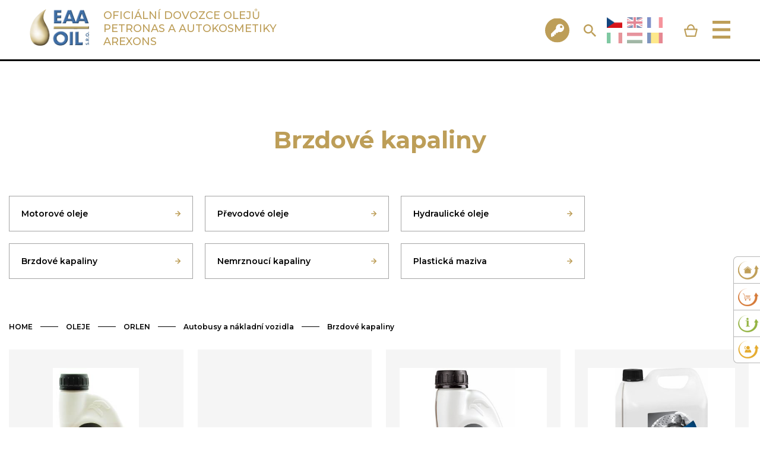

--- FILE ---
content_type: text/html; charset=UTF-8
request_url: https://www.eaa.cz/oleje/orlen/autobusy-a-nakladni-vozidla/brzdove-kapaliny/
body_size: 6537
content:
<!DOCTYPE html>
<html>
  <head>
    <meta charset="utf-8">
    <meta name="description" content="Brzdové kapaliny Orlen pro autobusy a nákladní vozidla zajistí vysoký výkon i v extrémních podmínkách. Vhodné jsou pro užitková vozidla, systémy sklápění kabiny průmyslových vozidel apod."/><title>Brzdové kapaliny Orlen | Oficiální distributor, EAA - OIL s.r.o.</title><meta property="og:title" content="Brzdové kapaliny Orlen | Oficiální distributor, EAA - OIL s.r.o."/><meta property="og:type" content="website"/><meta property="og:description" content="Brzdové kapaliny Orlen pro autobusy a nákladní vozidla zajistí vysoký výkon i v extrémních podmínkách. Vhodné jsou pro užitková vozidla, systémy sklápění kabiny průmyslových vozidel apod."/><meta property="og:image" content="https://data.get-webseller.com/111386/www/www.eaa.cz/EAA-sidlo-firmy_new.jpg"/>
    <meta name="viewport" content="width=device-width, initial-scale=1">

    <link href="https://fonts.googleapis.com/css?family=Montserrat:400,500,600,700&display=swap" rel="stylesheet">
    <link href='https://data.get-webseller.com/111386/web_templates/87/css/magnific-popup.css' rel='stylesheet' type='text/css'>
    <link href="https://data.get-webseller.com/111386/web_templates/87/css/slick.css" rel="stylesheet" type="text/css"/>
    <link rel="stylesheet" href="https://data.get-webseller.com/111386/web_templates/87/css/toastr.min.css">
    <link rel="stylesheet" type="text/css" href="https://data.get-webseller.com/111386/web_templates/87/css/default.gallery.css?v=1" />

    <script type="text/javascript" src="https://data.get-webseller.com/111386/web_templates/87/js/jquery-3.4.1.min.js"></script>
    <script type="text/javascript" src="https://data.get-webseller.com/111386/web_templates/87/js/jquery.magnific-popup.min.js"></script>
    <script type="text/javascript" src="https://data.get-webseller.com/111386/web_templates/87/js/jquery.autocomplete.js?v=1"></script>
    <script src="https://data.get-webseller.com/111386/web_templates/87/js/toastr.min.js"></script>

    <link rel="stylesheet" type="text/css" href="https://data.get-webseller.com/111386/web_templates/87/css/style-123399.css?h=1b332ebdbb4b00176de73a2b45813056" />
    
    <!--Start Google Tag Manager - 1st part -->
      <script> 
        window.dataLayer = window.dataLayer || []; 

        function gtag(){dataLayer.push(arguments);} 

        (function(w,d,s,l,i){w[l]=w[l]||[];w[l].push({'gtm.start': 
        new Date().getTime(),event:'gtm.js'});var f=d.getElementsByTagName(s)[0], 
        j=d.createElement(s),dl=l!='dataLayer'?'&l='+l:'';j.async=true;j.src= 
        'https://www.googletagmanager.com/gtm.js?id='+i+dl;f.parentNode.insertBefore(j,f); 
        })(window,document,'script','dataLayer',' GTM-T7CDZD48'); 
      </script> 
      <!-- End Google Tag Manager - 1st part -->
    
     <!-- COOKIE CONSENT - START -->
    <script defer src="https://data.get-webseller.com/111386/web_templates/87/js/ccbundle3.min.js?v=1"></script>
    
      <!-- COLORS FOR COOKIE POP-UP -->
      <style>
        :root {
            --cc-btn-primary-bg: #BD9E58 !important;
            --cc-btn-primary-hover-bg: #000 !important;
        }
      </style>
    
    <script>
        const ccnstL='https://www.eaa.cz/gdpr/',
        ccnstS="https://data.get-webseller.com/111386/web_templates/87/css/ccstyles.min.css",
        ccnstLang='cs';

          let CCNSTID_set = {
              ad_storage: 'denied',
              analytics_storage: 'denied',
              ad_user_data: 'denied',
              ad_personalization: 'denied',
              wait_for_update: 2000
          };

        try {

            function get_CCNSTID() {
              let name = "_CCNSTID=";
              let decodedCookie = decodeURIComponent(document.cookie);
              let ca = decodedCookie.split(';');
              for(let i = 0; i <ca.length; i++) {
                let c = ca[i];
                while (c.charAt(0) == ' ') {
                  c = c.substring(1);
                }
                if (c.indexOf(name) == 0) {
                  return c.substring(name.length, c.length);
                }
              }
              return "";
            }

            let CCNSTID =  JSON.parse( get_CCNSTID());

            if('gtm' in CCNSTID && CCNSTID.gtm[0].advertising){
              CCNSTID_set.ad_storage = 'granted';
            }
            if('gtm' in CCNSTID && CCNSTID.gtm[0].analytics){
              CCNSTID_set.analytics_storage = 'granted';
            }
            if('gtm' in CCNSTID && CCNSTID.gtm[0].ad_user_data){
              CCNSTID_set.ad_user_data = 'granted';
            }
            if('gtm' in CCNSTID && CCNSTID.gtm[0].ad_personalization){
              CCNSTID_set.ad_personalization = 'granted';
            }
        } catch (error) {

        }

        gtag('consent', 'default', CCNSTID_set);
      
        <!-- Start Google Tag Manager - 2nd part -->
          gtag('event', 'page_view', {
            page_title: $("title").text(),
            page_location: window.location.href
          });
        <!-- End Google Tag Manager - 2nd part -->
      
    </script>
    <!-- COOKIE CONSENT - END -->
  <link rel="shortcut icon" href="https://data.get-webseller.com/111386/www/www.eaa.cz/Favicon_HIOIL.png" type="image/x-icon"> 


    <script type='text/javascript'>
      var _gaq = _gaq || [];
      _gaq.push(['_setAccount', 'UA-163594731-1']);
      _gaq.push(['_trackPageview']);

      (function() {
        var ga = document.createElement('script'); ga.type = 'text/javascript'; ga.async = true;
        ga.src = ('https:' == document.location.protocol ? 'https://ssl' : 'http://www') + '.google-analytics.com/ga.js';
        var s = document.getElementsByTagName('script')[0]; s.parentNode.insertBefore(ga, s);
      })();
    </script>

<!-- Google Tag Manager -->
<script>(function(w,d,s,l,i){w[l]=w[l]||[];w[l].push({'gtm.start':
new Date().getTime(),event:'gtm.js'});var f=d.getElementsByTagName(s)[0],
j=d.createElement(s),dl=l!='dataLayer'?'&l='+l:'';j.async=true;j.src=
'https://www.googletagmanager.com/gtm.js?id='+i+dl;f.parentNode.insertBefore(j,f);
})(window,document,'script','dataLayer','GTM-T7CDZD48');</script>
<!-- End Google Tag Manager --></head>

  <body>
    <!-- Google Tag Manager (noscript) --> 
    	<noscript><iframe src="https://www.googletagmanager.com/ns.html?id=' GTM-T7CDZD48'" height="0" width="0" style="display:none;visibility:hidden"></iframe></noscript> 
    <!-- End Google Tag Manager (noscript) --> 
    
      <header class="">
        <a href="https://www.eaa.cz/" class="logo">
          <img src="https://data.get-webseller.com/111386//www/www.eaa.cz/logo-eaa_2020050772916.svg" alt="logo"/>
        </a>
        <p class="slogan">oficiální dovozce olejů petronas a autokosmetiky arexons</p>
        <a href="#" class="resp-menu-btn js-resp-menu-open"></a>
        <div class="resp-main-menu">
<a href="#" class="resp-menu-close"></a><p class="resp-menu-heading">KATEGORIE</p>
<ul>
<li class="has-submenu green">
<a href="https://www.eaa.cz/oleje/" class="active">OLEJE</a><div class="resp-main-submenu">
<a href="https://www.eaa.cz/oleje/petronas/">PETRONAS</a><a class="active" href="https://www.eaa.cz/oleje/orlen/">ORLEN</a>
</div>
</li>
<li class="has-submenu red">
<a href="https://www.eaa.cz/autokosmetika/" class="">AUTOKOSMETIKA</a><div class="resp-main-submenu"><a href="https://www.eaa.cz/autokosmetika/arexons/">AREXONS</a></div>
</li>
<li class="has-submenu blue">
<a href="https://www.eaa.cz/technicke-produkty/" class="">TECHNICKE PRODUKTY</a><div class="resp-main-submenu">
<a href="https://www.eaa.cz/technicke-produkty/arexons/">AREXONS</a><a href="https://www.eaa.cz/technicke-produkty/kroll/">Kroll</a><a href="https://www.eaa.cz/technicke-produkty/tempeq/">Fulcron Food a Dom</a><a href="https://www.eaa.cz/technicke-produkty/ad-blue/">GreenChem</a>
</div>
</li>
</ul>
</div>

        <!-- WS:MAINMENU -->
        <div class="header-right">
          <a href="https://www.hi-oil.cz/" class="header-contact" target="_blank">ESHOP</a>
          
          
            <a href="#login-form" class="login-btn login-icon js-popup-open"><span>KLIENTSKÁ ZÓNA</span></a><div style="display: none;"><div id="login-form" class="popup-content" style="width: 100%; max-width: 400px;">
<div class="mfp-close popup-close"></div>
<form class="form basket-login" action="" method="post">
<h2>PŘIHLÁŠENÍ</h2>
<input type="hidden" name="application" value="dir"><input type="hidden" name="action" value="login"><div class="form-item">
<label class="required">Login</label><input type="text" name="login" required="required" value="">
</div>
<div class="form-item">
<label class="required">Heslo</label><input type="password" name="password">
</div>
<div class="form-item"><button class="btn" type="submit" name="log">Přihlásit</button></div>
</form>
<p class="form-text"><a href="https://www.eaa.cz/password-reset/">Zapomněl jste heslo?</a></p>
<div class="register-content">
<h3>Chcete se u nás registrovat?</h3>
<p class="form-text">Požádejte o registraci a po úspěšném odeslání formuláře Vás budeme kontaktovat</p>
<a href="/kontakty/" class="btn">Požádat o přístup</a>
</div>
</div></div>

          
          <div class="search-form">
            <a href="#" class="search-open"><span class="search-icon"></span></a>
            <div class="search">
              <form method="get" action="https://www.eaa.cz/search/">
                <input type="text" name="product_search" value="" placeholder="Hledat produkty" id="searchtext">
                <button type="submit" class="search-btn"><span class="search-icon"></span></button>
              </form>
            </div>
          </div>
          <div class="lang-switch">
            <a id="ln-cs" class="active" href="https://www.eaa.cz/oleje/orlen/autobusy-a-nakladni-vozidla/brzdove-kapaliny/"> </a><a id="ln-en" href="https://www.eaa.cz/en/oils/oils/buses-and-cargo-vehicles/brake-fluids/"> </a><a id="ln-fr" href="https://www.eaa.cz/fr/oils/oils/autobus-et-vehicules-de-cargaison/fluides-de-frein/"> </a><a id="ln-it" href="https://www.eaa.cz/it/olio/bus-e-cargo-veicoli/fluidi-freni/"> </a><a id="ln-hu" href="https://www.eaa.cz/hu/olajok/olajok/buszokes-tehergepjarm-vek/fekfolyadekok/fekfolyadekok/"> </a><a id="ln-ro" href="https://www.eaa.cz/ro/oil/uleiuri/autobuze-i-vehicule-de-transport-marf-/fluide-de-fr-n-/"> </a>

          </div>
          <div xmlns:fb="http://www.facebook.com/2008/fbml" class="basket-head">
<a href="#" class="basket-open js-basket-open"><span class="basket-icon"></span></a><div class="basket-popup-bg"></div>
<div class="basket-popup">
<a href="#" class="popup-close basket-popup-close js-basket-close"></a><div class="basket-popup-content">
<div class="basket-first-step"><h2>Košík je prázdný</h2></div>
<div class="basket-next-step"><form method="post" class="form-check-required">
<input type="hidden" name="success_url" value="https://www.eaa.cz/order-created/"><input type="hidden" name="application" value="orders"><input type="hidden" name="action" value="create_order"><input type="hidden" name="email" value=""><input type="hidden" name="delivery_id" value="43"><input type="hidden" name="payment_id" value="33"><input type="hidden" name="name" value=""><input type="hidden" name="surname" value=""><input type="hidden" name="facturation_phone" value=""><input type="hidden" name="company" value=""><input type="hidden" name="facturation_ico" value=""><input type="hidden" name="facturation_dic" value=""><input type="hidden" name="facturation_street" value=""><input type="hidden" name="facturation_city" value=""><input type="hidden" name="facturation_post_code" value=""><div class="basket-data">
<h2>Fakturační údaje</h2>
<div class="basket-popup-facturation">
<p>Jméno:
                    <span></span></p>
<p>Příjmení:
                    <span></span></p>
<p>Email:
                    <span></span></p>
<p>Telefon:
                    <span></span></p>
<p>Firma:
                    <span></span></p>
<p>IČ:
                    <span></span></p>
<p>DIČ:
                    <span></span></p>
<p>Ulice:
                    <span></span></p>
<p>Město:
                    <span></span></p>
<p>Psč:
                    <span></span></p>
</div>
</div>
<div class="basket-data">
<br><br><h2 class="delivery-caption">DODACÍ ÚDAJE</h2>
<div class="basket-popup-delivery">
<div class="form-item">
<label>Kontaktní osoba</label><input name="delivery_contact" type="text" value="">
</div>
<div class="form-item">
<label>Firma</label><input name="delivery_company" type="text" value="">
</div>
<div class="form-item">
<label>Ulice</label><input name="delivery_street" type="text" value="">
</div>
<div class="form-item">
<label>Město</label><input name="delivery_city" type="text" value="">
</div>
<div class="form-item">
<label>Psč</label><input name="delivery_post_code" type="text" value="">
</div>
<div class="form-item">
<label>Telefon</label><input name="delivery_phone" type="text" value="">
</div>
</div>
</div>
<div class="form-item full-width">
<label>Poznámka</label><textarea name="note"></textarea>
</div>
<div class="form-item full-width">
<input type="checkbox" name="confirm" id="confirm"><label for="confirm" class="check-label">Odesláním objednávky souhlasíte s obchodními podmínkami</label>
</div>
<br><div class="basket-actions">
<a href="#" class="basket-back js-basket-back">Zpět</a><button type="submit" class="btn">Vytvořit objednávku</button>
</div>
</form></div>
</div>
</div>
</div>
    
        </div>
    </header>
    
    <div class="main-content">
      
    
      
    
      
      <script type="text/javascript">
      toastr.options = {
      "closeButton": false,
      "debug": false,
      "newestOnTop": true,
      "progressBar": false,
      "positionClass": "toast-bottom-full-width",
      "preventDuplicates": true,
      "onclick": null,
      "showDuration": "300",
      "hideDuration": "1000",
      "timeOut": "5000",
      "extendedTimeOut": "1000",
      "showEasing": "swing",
      "hideEasing": "linear",
      "showMethod": "fadeIn",
      "hideMethod": "fadeOut"
      }
    </script>
<div class="content-head"></div><div class="container">
  <h1>Brzdové kapaliny</h1>
  <div class="products-list-wrapper"><a href="#" class="resp-submenu-btn">Filtry</a><div class="submenu">
<a href="https://www.eaa.cz/oleje/orlen/autobusy-a-nakladni-vozidla/motorove-oleje/">Motorové oleje</a><a href="https://www.eaa.cz/oleje/orlen/autobusy-a-nakladni-vozidla/prevodove-oleje/">Převodové oleje</a><a href="https://www.eaa.cz/oleje/orlen/autobusy-a-nakladni-vozidla/hydraulicke-oleje/">Hydraulické oleje</a><a class="active" href="https://www.eaa.cz/oleje/orlen/autobusy-a-nakladni-vozidla/brzdove-kapaliny/">Brzdové kapaliny</a><a href="https://www.eaa.cz/oleje/orlen/autobusy-a-nakladni-vozidla/nemrznouci-kapaliny/">Nemrznoucí kapaliny</a><a href="https://www.eaa.cz/oleje/orlen/autobusy-a-nakladni-vozidla/plasticka-maziva/">Plastická maziva</a>
</div>
<div class="breadcrumbs">
<a href="/cs/">HOME</a><span class="line"></span><a href="https://www.eaa.cz/oleje/">OLEJE</a><span class="line"></span><a href="https://www.eaa.cz/oleje/orlen/">ORLEN</a><span class="line"></span><a href="https://www.eaa.cz/oleje/orlen/autobusy-a-nakladni-vozidla/">Autobusy a nákladní vozidla </a><span class="line"></span><a href="https://www.eaa.cz/oleje/orlen/autobusy-a-nakladni-vozidla/brzdove-kapaliny/" class="last">Brzdové kapaliny</a>
</div>
<div class="cl"></div><div class="products-list">
  <a class="product-item" href="https://www.eaa.cz/oleje/orlen/motocykly/brzdove-kapaliny/v25252-brake-fluid-dot-3-b0-5l-p.html">
    <div class="product-item-img">
      <div class="product-labels"></div>
      <img src="https://data.get-webseller.com/111386/www/www.eaa.cz/products/65/64645/medium/Orlen-Brake-Fluid-DOT-3-B-0-5L-1692253099.jpg"/>
    </div>
    <p>ORLEN OIL SP. Z O. O</p>
    <h3>BRAKE FLUID DOT-3 B0,5L</h3>
    <span class="product-package">0,5 L</span>
    <span>Zobrazit detail</span>
  </a>
  <a class="product-item" href="/v25253-brake-fluid-dot-3-b5l-p.html">
    <div class="product-item-img">
      <div class="product-labels"></div>
    </div>
    <p>ORLEN OIL SP. Z O. O</p>
    <h3>BRAKE FLUID DOT-3 B5L</h3>
    <span class="product-package">5 L</span>
    <span>Zobrazit detail</span>
  </a>
  <a class="product-item" href="https://www.eaa.cz/oleje/orlen/zahradni-technika/brzdove-kapaliny/v25254-brake-fluid-dot-4-b0-5l-p.html">
    <div class="product-item-img">
      <div class="product-labels"></div>
      <img src="https://data.get-webseller.com/111386/www/www.eaa.cz/products/65/64647/medium/Orlen-Brake-Fluid-DOT-4-B-0-5L-1692253099.jpg"/>
    </div>
    <p>ORLEN OIL SP. Z O. O</p>
    <h3>BRAKE FLUID DOT-4 B0,5L</h3>
    <span class="product-package">0,5 L</span>
    <span>Zobrazit detail</span>
  </a>
  <a class="product-item" href="/v25256-brake-fluid-dot-4-b5l-p.html">
    <div class="product-item-img">
      <div class="product-labels"></div>
      <img src="https://data.get-webseller.com/111386/www/www.eaa.cz/products/65/64649/medium/Orlen-Brake-Fluid-DOT-4-B-5L-1692253099.jpg"/>
    </div>
    <p>ORLEN OIL SP. Z O. O</p>
    <h3>BRAKE FLUID DOT-4 B5L</h3>
    <span class="product-package">5 L</span>
    <span>Zobrazit detail</span>
  </a>
  <a class="product-item" href="/v25247-petrygo-q-new-pink-antifreeze-b1l-p.html">
    <div class="product-item-img">
      <div class="product-labels"></div>
    </div>
    <p>ORLEN OIL SP. Z O. O</p>
    <h3>PETRYGO Q NEW PINK ANTIFREEZE B1L</h3>
    <span class="product-package">2 L</span>
    <span>Zobrazit detail</span>
  </a>
</div>
</div>
  <div class="content-source-line"></div>
</div>

    
    </div>
    
    <footer>
      <div class="container">
        <div class="footer-columns">
          <div class="footer-column">
            <h3>DŮLEŽITÉ ODKAZY</h3>
            <div class="footer-menu">
<a href="https://www.eaa.cz/o-nas/">O nás</a><a href="https://www.eaa.cz/kontakty/">Kontakty</a><a href="https://www.eaa.cz/gdpr/">GDPR</a><a href="https://www.eaa.cz/obchodni-podminky/">Obchodní podmínky</a><a href="#" data-cc="c-settings">Nastavení cookies</a>
</div>

            <div class="footer-menu"></div>

          </div>
          <div class="footer-column">
            <h3>PROVOZ ČR</h3>
            <p>EAA-OIL, s.r.o. <br /> Modletice 129 <br /> 251 01 Modletice</p>
          </div>
          <div class="footer-column">
            <h3>KONTAKT</h3>
            <p>tel.: +420 602 745 452<br /> e-mail: <a href="mailto:objednavky@eaa.cz">objednavky@eaa.cz</a></p>
          </div>
          <div class="footer-column">
            <h3>MŮJ ÚČET</h3>
            <div class="footer-menu">
              <a href="https://www.eaa.cz/login/">Přihlášení</a>

            </div>
          </div>
        </div>
        <div class="footer-bottom">
          <p>Copyright &copy; 2020 EAA Oil s.r.o. Česká Republika | Enjoyed with <a href="https://www.digimadi.cz">Digimadi.cz</a></p>
          <p>Internetové stránky používají soubory cookies</p>
        </div>
      </div>
    </footer>
    
    
      <div class="cta-menu-container really-closed">
        <ul>
          
            <li class="cta-menu-icon-1 first">
              <a href="/o-nas/">O nás</a>
            </li>
          
          
            <li class="cta-menu-icon-2">
              <a href="https://www.hi-oil.cz/" target="_blank">Eshop</a>
            </li>
          
          
            <li class="cta-menu-icon-3">
              <a href="/novinky/">Aktuality a novinky</a>
            </li>
          
          
            <li class="cta-menu-icon-4 last">
              <a href="/kontakty/">Kontakty</a>
            </li>
          
        </ul>
      </div>
    
    
    <script type="text/javascript" src="https://data.get-webseller.com/111386/web_templates/87/js/slick.min.js"></script>
    <script src="https://data.get-webseller.com/111386/web_templates/87/js/script.js?v=20"></script>
  <!-- Google Tag Manager (noscript) -->
<noscript><iframe src="https://www.googletagmanager.com/ns.html?id=GTM-T7CDZD48"
height="0" width="0" style="display:none;visibility:hidden"></iframe></noscript>
<!-- End Google Tag Manager (noscript) --><script>
const formSendEvent = new Event("formSendEvent");
window.addEventListener("DOMContentLoaded", digi_recaptcha_init, false);


function  digi_recaptcha_init() {
 e_g_r_b = document.createElement("span");e_g_r_b.style.display = "none";e_g_r_b.classList.add("g-recaptcha-before");
if(submit_ws_newsletter_js={},ws_forms=document.forms,0<ws_forms.length)for(i=0;i<ws_forms.length;i++){var newsletter=0;if(f=ws_forms[i],"post"==f.method.toLowerCase()){e=f.getElementsByTagName("input");for(j=0;j<e.length;j++)"application"==e[j].name&&"emailing"==e[j].value&&newsletter++,"action"==e[j].name&&"add_email"==e[j].value&&newsletter++,e[j].hasAttribute("data-sitekey")&&newsletter--;if(2<=newsletter){for(f.name="ws_newsletter_js_"+i,f.classList.add("ws_newsletter_js_"+i),e=f.getElementsByTagName("input"),j=0;j<e.length;j++)"submit"==e[j].type&&(e[j].setAttribute("data-sitekey","6Lff6x0pAAAAAKYunK6lDR0jEU8BixS314dXGXNK"),e[j].setAttribute("data-size","invisible"),e[j].setAttribute("data-callback","submit_ws_newsletter_js_"+i),e[j].setAttribute("data-badge","bottomleft"),e[j].classList.add("g-recaptcha"),e[j].parentElement.insertBefore(e_g_r_b, e[j]));for(e=f.getElementsByTagName("button"),j=0;j<e.length;j++)"submit"==e[j].type&&(e[j].setAttribute("data-sitekey","6Lff6x0pAAAAAKYunK6lDR0jEU8BixS314dXGXNK"),e[j].setAttribute("data-size","invisible"),e[j].setAttribute("data-callback","submit_ws_newsletter_js_"+i),e[j].setAttribute("data-badge","bottomleft"),e[j].classList.add("g-recaptcha"),e[j].parentElement.insertBefore(e_g_r_b, e[j]));window["submit_ws_newsletter_js_"+i]= function(e,f){ if(e==""&&f!=""){arguments.callee.fname = f; return true;}
if(document.getElementsByName(arguments.callee.fname)[0].reportValidity()){
    document.dispatchEvent(formSendEvent);
    document.getElementsByName(arguments.callee.fname)[0].submit();
  }else{
    grecaptcha.reset();
    document.getElementsByName(arguments.callee.fname)[0].reportValidity();
  }};window["submit_ws_newsletter_js_"+i]("","ws_newsletter_js_"+i) }}}
}
</script><style>.g-recaptcha-before+div{position:absolute;}</style>
<script>function digi_recaptcha_init_loader(){const e=document.querySelectorAll("form");for(var t=0;t<e.length;t++){for(var r=!1,a=e[t].querySelectorAll("input"),i=e[t].querySelectorAll("button"),c=0;c<a.length;c++)if(a[c].hasAttribute("data-sitekey")){r=!0;break}for(var o=0;o<i.length;o++)if(i[o].hasAttribute("data-sitekey")){r=!0;break}if(r)e[t].addEventListener("focus",digi_recaptcha_api,!0)}}function digi_recaptcha_api(){if(null==document.querySelector('script[src="https://www.google.com/recaptcha/api.js"]')){only_one=!1;var e=document.createElement("script");e.type="text/javascript",e.src="https://www.google.com/recaptcha/api.js",e.setAttribute("async","async"),e.setAttribute("defer","defer"),document.body.appendChild(e)}}window.addEventListener("DOMContentLoaded",digi_recaptcha_init_loader,!1);</script></body>
</html><!-- 123399/64609 published by digimadi.cz -->

--- FILE ---
content_type: text/css
request_url: https://data.get-webseller.com/111386/web_templates/87/css/style-123399.css?h=1b332ebdbb4b00176de73a2b45813056
body_size: 8995
content:
/*
=== TEMPLATE COLORS ===
#000000 - text
#BD9E58 - buttons, links
#C9C9C9 - label
#707070 - horizontal lines
#00B9FF - label (new)
#059FD1 - basket count / login link
#367C9B - hp block text
#f5f5f5 - product list img bg
=======================
*/

* {
  margin: 0;
  padding: 0;
  -webkit-box-sizing: border-box;
  box-sizing: border-box;
  font-family: 'Montserrat', sans-serif;
  -webkit-font-smoothing: antialiased;
  -moz-osx-font-smoothing: grayscale;
  outline: none;
  font-size: 16px;
}

/*====================
Default
====================*/

img,
iframe {
  max-width: 100%;
}
iframe{margin:auto; display:block;}

h1 {
  font-size: 40px;
  line-height: 49px;
  font-weight: 700;
  text-align: center;
  margin-bottom: 70px;
}

h2 {
  font-size: 32px;
  line-height: 39px;
  font-weight: 500;
  text-align: center;
  margin-bottom: 50px;
}

h3 {
  font-size: 24px;
  line-height: 30px;
  font-weight: 600;
  margin-bottom: 30px;
  margin-top: 10px;
}

a {
  text-decoration: none;
  color: #BD9E58;
}

a:hover {
  text-decoration: underline;
}

.container {
  width: 100%;
  max-width: 1330px;
  padding-left: 15px;
  padding-right: 15px;
  margin: auto;
}

.btn {
  color: #ffffff;
  font-size: 16px;
  line-height: 19px;
  font-weight: 600;
  padding: 25px 20px;
  background: #000000;
  transition: all 250ms ease;
  display: inline-block;
  border: none;
  cursor: pointer;
  text-transform: uppercase;
}

.btn:hover {
  text-decoration: none;
}

.btn:after {
  content: '';
  display: inline-block;
  width: 12px;
  height: 12px;
  background-image: url(https://data.get-webseller.com/111386/web_templates/87/images/arrow-right-white.svg);
  margin-left: 50px;
}

.btn-color-1 {
  background: #BD9E58;
}

.btn-transparent {
  background: transparent;
  color: #000000;
  border: 1px solid #000000;
}

.btn.btn-transparent:after {
  background-image: url(https://data.get-webseller.com/111386/web_templates/87/images/arrow-right-black.svg);
}

.btn.full-width {
  width: 100%;
  max-width: 320px;
  position: relative;
  padding-right: 40px;
}

.btn.full-width:after {
  position: absolute;
  right: 20px;
  top: 50%;
  transform: translateY(-50%);
}

.btn.full-width.back,.btn.full-width.next {
  margin-top:20px;
}

.btn.full-width.back {
  float:left;
}

.btn.full-width.next {
 float:right;
}

.btn.full-width.back:after {
      position: absolute;
    right: 20px;
    top: 50%;
    transform: translateY(-50%);
    left: -20px;
    transform: rotate(180deg) translateY(50%);
}

.btn-no-arrow:after {
  content: none;
}

hr{
  height: 1px;
  background-color: #707070;
  border: none;
  margin-bottom: 40px;
}

.main-content {
  padding-bottom: 60px;
}

.cl {
  clear: both;
}

.mfp-content {
  text-align: center;
}

.popup-content {
  display: inline-block;
  text-align: left;
  margin: 0 auto;
  background-color: #ffffff;
  padding: 40px 40px;
  position: relative;
}

.popup-close {
  display: block;
  position: absolute;
  width: 50px;
  height: 50px;
  border-radius: 50px;
  background-color: #BD9E58;
  right: -25px;
  top: -25px;
  padding: 0;
  opacity: 1;
  cursor: pointer;
}

.popup-close:before,
.popup-close:after {
  content: '';
  display: block;
  width: 5px;
  height: 24px;
  background-color: #ffffff;
  position: absolute;
  left: 50%;
  top: 50%;
}

.popup-close:before {
  transform: translate(-50%, -50%) rotate(45deg);
}

.popup-close:after {
  transform: translate(-50%, -50%) rotate(-45deg);
}

.mfp-close:active {
  top: -25px;
}

.center {
  text-align: center;
}

/*===== FORM INPUTS =====*/

.form-item {
  margin-bottom: 15px;
  width: 320px;
  position: relative;
}

.form-item.full-width {
  width: 100%;
}

.form-item.double-width {
  width: 100%;
  max-width: 650px;
}

.form-item label {
  font-size: 14px;
  font-weight: 600;
  line-height: 18px;
  display: block;
  margin-bottom: 10px;
  text-align: left;
}

.form-item label.required:after {
  content: '*';
  color: #FF4D4D;
  font-weight: 600;
  font-size: 14px;
}

.form-item input {
  display: block;
  width: 100%;
  border: 1px solid #707070;
  font-size: 14px;
  line-height: 18px;
  padding: 15px;
  text-align: left;
}

.form-item .btn {
  width: 100%;
  text-transform: uppercase;
  padding-right: 20px;
}

.form-item .btn:after {
  content: none;
}

form h2 {
  font-size: 40px;
  line-height: 49px;
  font-weight: 600;
  text-align: center;
}

.form-text {
  font-size: 13px;
  font-weight: 600;
  line-height: 16px;
  margin-bottom: 10px;
  text-align: center;
}

.form-text span {
  display: block;
  font-size: 18px;
  font-weight: 600;
  line-height: 20px;
}

.dir-lost-password-form .form-item,
.basket-login .form-item,
.form-center .form-item,
.form-item-like.center {
  margin-left: auto;
  margin-right: auto;
}

.dir-personal,
.dir-invoice,
.dir-delivery {
  margin-bottom: 50px;
}

.form-item input[type="radio"],
.form-item input[type="checkbox"] {
  position: absolute;
  width: 1px;
  height: 1px;
  opacity: 0;
  visibility: hidden;
}

.form-item .check-label {
  font-size: 12px;
  line-height: 15px;
  font-weight: 600;
  padding-left: 30px;
  position: relative;
  margin-bottom: 20px;
}

.form-item .check-label:before {
  content: '';
  display: block;
  width: 20px;
  height: 20px;
  border: 1px solid #D2D4DA;
  background-color: #F0F0F1;
  position: absolute;
  left: 0;
  top: 50%;
  transform: translateY(-50%);
}

.form-item .check-label.error:before {
  border: 2px solid red;
}

.form-item input[type="radio"]:checked + .check-label:after {
  content: '';
  width: 10px;
  height: 10px;
  display: block;
  border-radius: 10px;
  background-color: #707070;
  position: absolute;
  left: 6px;
  top: 50%;
  transform: translateY(-50%);
}

.form-item input[type="checkbox"]:checked + .check-label:after {
  content: '';
  width: 10px;
  height: 10px;
  display: block;
  background-color: #707070;
  position: absolute;
  left: 6px;
  top: 50%;
  transform: translateY(-50%);
}

.form-item input[type="checkbox"]:checked + .check-label:before,
.form-item input[type="radio"]:checked + .check-label:before {
  border: 1px solid #D2D4DA;
}

.form-item select {
  border: 1px solid #707070;
  padding: 15px 50px 15px 20px;
  font-size: 14px;
  line-height: 18px;
  font-weight: 600;
  color: #000000;
  width: 100%;
  -webkit-appearance: none;
  -moz-appearance: none;
  appearance: none;
  background-image: url(https://data.get-webseller.com/111386/web_templates/87/images/arrow-down-black.svg);
  background-position: 94% center;
  background-repeat: no-repeat;
}

.form-item select::-ms-expand { 
  display: none; /* remove default arrow on ie10 and ie11 */
}

.form-item textarea {
  display: block;
  width: 100%;
  max-width: 100%;
  border: 1px solid #707070;
  font-size: 14px;
  line-height: 18px;
  padding: 15px;
  text-align: left;
}

/*=======================*/

/*====================
End Of Default
====================*/

/*====================
Header
====================*/

header {
  min-height: 170px;
  position: relative;
  width: 100%;
  padding: 50px 50px 10px 50px;
}

.header-right {
  float: right;
  padding-top: 10px
}

.logged-margin .header-right {
  padding-top: 15px;
}

.main-menu {
  list-style-type: none;
  float: left;
}

.main-menu li {
  display: inline-block;
  margin-right: 20px;
}

.main-menu li > a {
  display: block;
  text-decoration: none;
  color: #000000;
  font-weight: 600;
  line-height: 19px;
  position: relative;
  padding-bottom: 40px;
  border-bottom: 3px solid transparent;
}

.main-menu li:hover > a {
  border-bottom-color: #BD9E58;
}

.main-submenu {
  display: none;
  position: absolute;
  width: calc(100% - 100px);
  left: 50px;
  box-shadow: 0px 3px 6px #00000029;
  background-color: #ffffff;
  padding: 40px 35px 40px 35px;
  z-index: 10;
}

.main-submenu:before {
  content: '';
  display:block;
  width: 100%;
  position: absolute;
  height: 40px;
  top: -40px;
  left: 0;
  z-index: 1;
}

.main-menu li:hover .main-submenu {
  display: block;
}

.special-submenu {
  padding-right: 70px;
  display: inline-block;
}

.special-submenu a {
  display: block;
  color: #000000;
  font-size: 20px;
  line-height: 23px;
  margin-bottom: 16px;
  font-weight: 600;
}

.special-submenu .book-icon {
  margin-top: 80px;
}

.icon-left {
  padding-left: 40px;
  position: relative;
}

.icon-left:before {
  content: '';
  display: block;
  position: absolute;
  width: 20px;
  height: 20px;
  left: 0;
  background-size: contain;
  background-repeat: no-repeat;
  background-position: center;
}

.gold-star-icon:before {
  background-image: url(https://data.get-webseller.com/111386/web_templates/87/images/star-gold.svg);
}

.blue-star-icon:before {
  background-image: url(https://data.get-webseller.com/111386/web_templates/87/images/star-blue.svg);
}

.black-star-icon:before {
  background-image: url(https://data.get-webseller.com/111386/web_templates/87/images/star-black.svg);
}

.book-icon:before {
  background-image: url(https://data.get-webseller.com/111386/web_templates/87/images/book-icon.svg);
}

.main-submenu-wrapper {
    padding-left: 40px;
    padding-right: 70px;
    padding-bottom: 0px;
    border-left: 1px solid #BD9E58;
    display: inline-block;
    vertical-align: top;
    min-height: 324px;
   
}

@media only screen and (max-width: 1500px) {
  .main-submenu-wrapper {
   max-width: 290px;
  padding-right: 40px;
    }
}

.main-submenu-wrapper > a {
  font-size: 20px;
  line-height: 23px;
  color: #000000;
  font-weight: 600;
  margin-bottom: 30px;
  display: block;
}

.main-submenu-items a {
  font-weight: 400;
  font-size: 18px;
  line-height: 22px;
  display: block;
  color: #000000;
  margin-bottom: 5px;
}

.main-submenu-items a.gold-link {
  color: #BD9E58;
  margin-top: 20px;
}

.main-menu a.active {
  color: #BD9E58;
}

.resp-menu-btn {
  float: right;
  width: 30px;
  height: 30px;
  border-top: 5px solid #BD9E58;
  border-bottom: 5px solid #BD9E58;
  position: relative;
  margin-top: 20px;
  margin-left: 20px;
}

.logged-margin .resp-menu-btn {
  margin-top: 20px;
}

.resp-menu-btn:before {
  content: '';
  display: block;
  width: 100%;
  height: 5px;
  background-color: #BD9E58;
  position: absolute;
  left: 0;
  top: 50%;
  transform: translateY(-50%);
}

.resp-main-menu {
  position: absolute;
  background: #ffffff;
  width: 250px;
  right: 80px;
  top: 103px;
  z-index: 15;
  border: 4px solid rgba(0,0,0,0.6);
  padding: 20px 0px 20px 0;
  display: none;
}

.fixed-header .resp-main-menu {
  top: 69px;
}

.resp-main-menu.active {
  display: block;
}

.resp-menu-close {
  position: absolute;
  left: 20px;
  top: 20px;
  width: 20px;
  height: 20px;
  display: block;
}

.resp-menu-close:before,
.resp-menu-close:after {
  content: '';
  display: block;
  width: 1px;
  height: 30px;
  background-color: #707070;
  position: absolute;
  left: 50%;
  top: 50%;
}

.resp-menu-close:before {
  transform: translate(-50%, -50%) rotate(45deg);
}

.resp-menu-close:after {
  transform: translate(-50%, -50%) rotate(-45deg);
}

.resp-menu-heading {
  text-align: right;
  font-size: 19px;
  line-height: 23px;
  color: #707070;
  margin-bottom: 10px;
  font-weight: 500;
  padding-right: 30px;
}

.resp-main-menu ul {
  text-align: right;
  list-style-type: none;
  margin: 0 auto;
  width: 100%;
  max-width: 300px;
}

.resp-main-menu ul li {
  margin-bottom: 4px;
}

.resp-main-menu ul li > a {
  padding-top: 5px;
  padding-bottom: 5px;
}

.resp-main-menu ul li.green > a {
  background: #26a49d;
  color: #ffffff;
}

.resp-main-menu ul li.red > a {
  background: #cb4030;
  color: #ffffff;
}

.resp-main-menu ul li.blue > a {
  background: #2a87c1;
  color: #ffffff;
}

.resp-main-menu ul li a {
  font-size: 19px;
  line-height: 23px;
  color: #000000;
  font-weight: 500;
  display: block;
  padding-right: 30px;
}

.resp-main-menu ul li a:hover {
  text-decoration: none;
}

.resp-main-submenu {
  margin-top: 0px;
}

.resp-main-menu ul li .resp-main-submenu a {
  display: block;
  margin-bottom: 0px;
  color: #FF4D4D;
  width: calc(100% - 40px);
  margin-left: auto;
  margin-top: 2px;
  padding-top: 5px;
  padding-bottom: 5px;
}

.resp-main-menu ul li.green .resp-main-submenu a {
  background: #d5eeeb;
  color: #26a49d;
}

.resp-main-menu ul li.red .resp-main-submenu a {
  background: #fdddd0;
  color: #cb4030;
}

.resp-main-menu ul li.blue .resp-main-submenu a {
  background: #d5e5f4;
  color: #2a87c1;
}

.resp-main-menu li.has-submenu.active .resp-main-submenu {
  display: block;
}

.logo {
  vertical-align: middle;
}

.slogan {
  display: inline-block;
  text-transform: uppercase;
  font-size: 18px;
  font-weight: 500;
 
  max-width: 370px;
  margin-left: 20px;
  vertical-align: middle;
}
.slogan, .hp-partners h1 {
 color: #BD9E58;
}

.header-right a {
  text-decoration: none;
  color: #BD9E58;
  font-weight: 600;
  line-height: 19px;
  font-size: 18px;
  vertical-align: middle;
}

.header-right .login-btn {
  color: #BD9E58;
  position: relative;
  padding-left: 20px;
  margin-left: 20px;
  padding-right: 55px;
}

.header-right .login-btn span {
  font-size: 18px;
}

.header-right .user-info-wrap {
  color: #BD9E58;
  vertical-align: middle;
  margin-right: 15px;
  position: relative;
  padding-left: 20px;
  margin-left: 20px;
  display: inline-block;
}

.header-right .profile-link {
  color: #BD9E58;
  padding-right: 5px;
  font-weight: 600;
  vertical-align: middle;
  font-size: 18px;
}

.header-right .login-btn:before,
.header-right .user-info-wrap:before {
  content: '';
  display: block;
  width: 1px;
  height: 34px;
  background: #707070;
  position: absolute;
  left: 0;
  top: 50%;
  transform: translateY(-50%);
}

.user-info-wrap {
  position: relative;
}

.user-menu-wrap {
  position: absolute;
  left: 0;
  top: 100%;
  display: none;
  z-index: 1;
}

.user-info-wrap:hover .user-menu-wrap {
  display: block;
}

.user-menu {
  padding: 15px 20px;
  background: #ffffff;
  box-shadow: 1px 1px 5px -1px rgba(0,0,0,0.4);
  margin-top: 19px;
}

.user-menu a {
  display: block;
  margin-bottom: 15px;
  white-space: nowrap;
}

.user-menu a:hover {
  color: #BD9E58;
}

.user-menu a:last-of-type {
  margin-bottom: 0;
}

.profile-icon {
  width: 41px;
  height: 41px;
  display: inline-block;
}

.login-icon,
.profile-icon {
  position: relative;
  display: inline-block;
  vertical-align: middle;
  min-width: 41px;
}

.login-icon:after,
.profile-icon:after {
  content: '';
  display: block;
  width: 41px;
  height: 41px;
  position: absolute;
  right: 0;
  top: 50%;
  transform: translateY(-50%);
}

.login-icon:after {
  background-image: url(https://data.get-webseller.com/111386/web_templates/87/images/login-icon.svg);
  background-repeat: no-repeat;
  background-size: contain;
  background-position: center;
}

.profile-icon:after {
  background-image: url(https://data.get-webseller.com/111386/web_templates/87/images/profile-icon.svg);
  background-repeat: no-repeat;
  background-size: contain;
  background-position: center;
}

.search-icon {
  display: block;
  width: 21px;
  height: 21px;
  background-image: url(https://data.get-webseller.com/111386/web_templates/87/images/search-icon.svg);
  background-repeat: no-repeat;
  background-size: contain;
  background-position: center;
}

.basket-icon {
  display: inline-block;
  width: 23px;
  height: 22px;
  background-image: url(https://data.get-webseller.com/111386/web_templates/87/images/basket-icon.svg);
  background-repeat: no-repeat;
  background-size: contain;
  background-position: center;
}

.search-form,
.basket-head {
  display: inline-block;
  vertical-align: middle;
  margin-left: 20px;
}

.basket-open {
  white-space: nowrap;
}

.basket-icon {
  margin-right: 5px;
  vertical-align: middle;
}

.basket-count {
  display: inline-block;
  min-width: 18px;
  height: 18px;
  border-radius: 18px;
  background-color: #059FD1;
  color: #ffffff;
  font-size: 13px;
  line-height: 17px;
  text-align: center;
  padding: 0 5px;
  vertical-align: middle;
  margin-top: 5px;
}

.search-form {
  position: relative;
}

.search {
  position: absolute;
  padding: 10px 15px;
  right: 0;
  top: 50%;
  transform: translateY(-50%);
  background-color: #ffffff;
  box-shadow: 0px 3px 6px #00000029;
  display: none;
}

.search input {
  display: block;
  width: 300px;
  border: 1px solid #707070;
  font-size: 14px;
  line-height: 18px;
  padding: 15px;
  text-align: left;
  padding-right: 35px;
}

.search .search-btn {
  background: transparent;
  border: none;
  position: absolute;
  right: 25px;
  top: 50%;
  transform: translateY(-50%);
}

body.fixed-header header {
  position: fixed;
  background: #ffffff;
  min-height: 100px;
  padding-top: 15px;
  box-shadow: 0px 7px 6px #0000004D;
  z-index: 10;
}

body.fixed-header .main-menu li > a {
  padding-bottom: 20px;
}

body.fixed-header .main-submenu:before {
  top: -20px;
  height: 20px;
}

body.fixed-header .logo img {
  max-height: 80px;
}

body.fixed-header .main-content {
  padding-top: 170px;
}

.register-content {
  text-align: center;
}

.register-content h3 {
  font-size: 22px;
  text-align: center;
  margin-bottom: 10px;
}

.register-content p {
  margin-bottom: 15px;
}

.register-content .btn {
  width: 100%;
}

.basket-login h2 {
  margin-bottom: 15px;
}

.basket-login .form-item,
.form-item-like {
  width: 100%;
  max-width: 320px;
}

/*====================
End Of Header
====================*/
/*====================
Footer
====================*/

footer {
  background-color: #000000;
  padding-top: 112px;
  padding-bottom: 75px;
  overflow: auto;
}

.footer-columns {
  overflow: auto;
}

.footer-column {
  width: 100%;
  max-width: 320px;
  padding-right: 20px;
  display: inline-block;
  vertical-align: top;
  margin-bottom: 60px;
}

footer h3 {
  font-size: 12px;
  line-height: 19px;
  color: #ffffff;
  margin-top: 0;
  margin-bottom: 27px;
}

.footer-menu a {
  display: block;
  line-height: 26px;
  color: #ffffff;
  font-size: 12px;
}

footer p {
  color: #ffffff;
  font-size: 12px;
  line-height: 26px;
}

footer p a {
  font-size: 12px;
  line-height: 26px;
}

.footer-bottom {
  margin-top: 50px;
}

/*====================
End Of Footer
====================*/

/*====================
Content page
====================*/

.content-head {
  border-top: 3px solid #000000;
  padding-top: 108px;
}

.content-head-image {
  width: 100%;
  max-width: 1300px;
  height: 180px;
  margin: 0 auto;
  background: #f5f5f5;
  margin-bottom: 90px;
  background-position: center;
  display: block;
  text-decoration: none;
}

.submenu {
  overflow: auto;
  margin-left: -20px;
  margin-bottom: 50px;
}

.submenu a {
  display: -webkit-box;
  display: -ms-flexbox;
  display: flex;
  -webkit-box-align: center;
  -ms-flex-align: center;
  align-items: center;
  float: left;
  padding: 10px 50px 10px 20px;
  border: 1px solid #a4a4a4;
  position: relative;
  color: #000000;
  font-size: 14px;
  line-height: 18px;
  text-transform: normal;
  margin-left: 20px;
  margin-bottom: 20px;
  width: 100%;
  max-width: 310px;
  font-weight: 600;
  min-height: 60px;
}

.submenu a:before {
  content: '';
  background-image: url(https://data.get-webseller.com/111386/web_templates/87/images/arrow-right-gold.svg);
  display: block;
  width: 10px;
  height: 10px;
  background-size: contain;
  background-repeat: no-repeat;
  background-position: center;
  position: absolute;
  right: 20px;
  top: 50%;
  transform: translateY(-50%);
}

.breadcrumbs {
  margin: 40px 0;
}

.breadcrumbs a {
  font-size: 12px;
  display: inline-block;
  vertical-align: middle;
  line-height: 15px;
  color: #000000;
  font-weight: 600;
}

.breadcrumbs span.line {
  display: inline-block;
  width: 30px;
  height: 1px;
  background-color: #000000;
  margin: 0 13px;
  vertical-align: middle;
}

.detail-breadcrumbs {
  padding: 0 50px;
}

.detail-breadcrumbs .breadcrumbs {
  margin-top: 0;
  padding-top: 40px;
  border-top: 3px solid #000000;
}

/*====================
End Of Content page
====================*/

/*====================
Homepage
====================*/

.hp-hero {
  width: 100%;
  height: 700px;
  background-position: center;
  background-size: cover;
  background-repeat: no-repeat;
}

.hp-hero .container {
  display: -webkit-box;
  display: -ms-flexbox;
  display: flex;
  -webkit-box-pack: start;
  -ms-flex-pack: start;
  justify-content: flex-start;
  -webkit-box-align: center;
  -ms-flex-align: center;
  align-items: center;
  height: 100%;
}

.hp-hero p {
  font-size: 70px;
  line-height: 86px;
  font-weight: 700;
  color: #ffffff;
  margin-bottom: 50px;
  text-align: left;
}

.hp-tiles-wrap {
  width: 100%;
  max-width: 1210px;
  margin-left: auto;
  margin-right: auto;
  padding-left: 15px;
  padding-right: 15px;
}

.hp-tiles {
  margin-left: -30px;
}

.hp-tiles .hp-tiles-tile {
  display: block;
  float: left;
  width: 210px;
  height: 210px;
  background-color: #26a49d;
  vertical-align: top;
  text-align: center;
  padding-top: 25px;
  padding-left: 10px;
  padding-right: 10px;
  box-shadow: 4px 4px 8px 0px rgba(5,5,7,0.5);
  margin-left: 30px;
  margin-bottom: 30px;
}

.hp-tiles .hp-tiles-small {
  float: left;
  width: 210px;
  height: 210px;
  vertical-align: top;
  margin-left: 30px;
}

.hp-tiles a {
  transition: all 250ms ease;
}

.hp-tiles a:hover {
  text-decoration: none;
  transform: scale(1.1);
}

.hp-tiles .hp-tiles-small-container {
  margin-left: -12px;
}

.hp-tiles .hp-tiles-small .hp-tiles-small-tile {
  float: left;
  display: block;
  width: 99px;
  height: 99px;
  vertical-align: top;
  text-align: center;
  box-shadow: 2px 2px 4px 0px rgba(5,5,7,0.5);
  text-align: center;
  padding-top: 12px;
  padding-left: 10px;
  padding-right: 10px;
  margin-left: 12px;
  margin-bottom: 12px;
}

.hp-tiles .hp-tiles-small .hp-tiles-small-tile div {
  margin-bottom: 10px;
}

.hp-tiles .hp-tiles-small .hp-tiles-small-tile div img {
  max-width: 53px;
}

.hp-tiles .hp-tiles-small .hp-tiles-small-tile span {
  text-align: center;
  font-size: 16px;
  font-weight: 600;
  color: #ffffff;
  line-height: 20px;
}

.hp-tiles a.green {
  background-color: #26a49d;
}

.hp-tiles a.red{
  background-color: #cb4030;
}

.hp-tiles a.blue {
  background-color: #2a87c1;
}

.hp-tiles a.purple {
  background-color: #61519f;
}

.hp-tiles a.gold {
  background-color: #bf9e57;
}

.hp-tiles a.light-green {
  background-color: #92b342;
}

.hp-tiles a.orange {
  background-color: #d67a39;
}

.hp-tiles a.yellow {
  background-color: #e5ab2f;
}

.hp-tiles .hp-tiles-tile div {
  margin-bottom: 15px;
}

.hp-tiles .hp-tiles-tile img {
  max-width: 112px;
}

.hp-tiles .hp-tiles-tile span {
  display: block;
  text-align: center;
  color: #ffffff;
  font-size: 23px;
  line-height: 28px;
  font-weight: 600;
}

.hp-partners {
  padding-top: 60px;
  padding-bottom: 60px;
}

.hp-partners h1 {
  font-size: 32px;
  line-height: 39px;
  font-weight: 500;
  text-align: center;
  margin-bottom: 50px;
}

.partners-logos {
  margin-top: 60px;
  margin-bottom: 0px;
  overflow: visible;
  display: flex;
  justify-content: center;
  align-items: center;
}

.partners-logos img {
  max-width: 90%;
}

.partners-logos .column {
  text-align: center;
  margin-left: 10px;
  margin-right: 10px;
  transition: all 250ms ease;
}

.partners-logos .column:hover {
  transform: scale(1.05);
}

.partners-line {
  color: #BD9E58;
  background-color: #BD9E58;
  height: 1px;
  width: 100%;
  max-width: 750px;
  margin: 0 auto;
  margin-top: 30px;
}

.partners-smaller-logos {
  margin-top: 30px;
}

.partners-smaller-logos img {
  max-width: 80%;
}

.grey-bg {
  background-color: #f5f5f5;
  margin-bottom: 30px;
  margin-top: 30px;
}

.hp-navigation-boxes {
  width: 100%;
  overflow: auto;
}

.hp-navigation-box {
  display: block;
  float: left;
  width: calc(50% - 10px);
  margin: 5px;
  text-align: center;
  background-color: #f5f5f5;
  padding: 68px 10px;
}

.hp-navigation-box:hover {
  text-decoration: none;
}

.hp-navigation-box h2 {
  margin-bottom: 30px;
}

.hp-navigation-box img {
  transition: all 250ms ease;
  max-height: 390px;
  width: 100%;
  max-width: 390px;
  margin-top: 30px;
}

.hp-navigation-box:hover img {
  transform: scale(1.05);
}

.hp-products {
  padding-bottom: 0px;
}

.hp-products h2 {
  font-size: 32px;
  line-height: 39px;
  font-weight: 500;
  text-align: center;
  margin-bottom: 70px;
  margin-top: 70px;
  color: #BD9E58;
}

.hp-infoblock {
  background-repeat: no-repeat;
  background-size: cover;
  background-position: center;
  width: 100%;
  height: 420px;
  padding: 10px 100px;
  display: -webkit-box;
  display: -ms-flexbox;
  display: flex;
  -webkit-box-align: center;
  -ms-flex-align: center;
  align-items: center;
  -webkit-box-pack: justify;
  -ms-flex-pack: justify;
  justify-content: space-between;
}

.hp-infoblock:hover {
  text-decoration: none;
}

.hp-infoblock p,
.hp-infoblock p strong{
  color: #000000;
  font-size: 32px;
  line-height: 49px;
}

/*====================
End Of Homepage
====================*/

/*====================
Products list
====================*/

.products-list-wrapper {
  position: relative;
}

.products-list-wrapper .breadcrumbs {
  float: left;
  margin: 0;
  margin-bottom: 30px;
}

.products-list {
  overflow: auto;
  margin-left: -20px;
}

.product-item {
  margin-left: 20px;
  margin-bottom: 60px;
  width: calc(25% - 24px);
  max-width: 310px;
  display: inline-block;
  vertical-align: top;
  text-align:center;
}

.product-item:hover {
  text-decoration: none;
}

.product-item-img {
  width: 100%;
  height: 310px;
  background-color: #f5f5f5;
  display: -webkit-box;
  display: -ms-flexbox;
  display: flex;
  -webkit-box-pack: center;
  -ms-flex-pack: center;
  justify-content: center;
  -webkit-box-align: center;
  -ms-flex-align: center;
  align-items: center;
  position: relative;
}

.product-labels {
  position: absolute;
  left: 0;
  top: 0;
  z-index: 5;
}

.product-labels span {
  display: block;
  width: 100px;
  background: #BD9E58;
  margin-top: 10px;
  text-align: center;
  font-size: 12px;
  color: #ffffff;
  text-transform: uppercase;
  padding: 8px 0;
  line-height: 14px;
}

.product-labels span.marker-new {
  background: #00B9FF;
}

.product-labels span.marker-sale {
  background: #000000;
}

.product-item-img img {
  max-height: 80%;
  transition: all 250ms ease;
}

.product-item:hover img {
  transform: scale(1.05);
}

.product-item p {
  font-size: 14px;
  line-height: 18px;
  margin-top: 15px;
  margin-bottom: 0;
  font-weight: 700;
  color: #000000;
}

.product-item h3 {
  font-size: 14px;
  line-height: 18px;
  font-weight: 500;
  margin: 0;
  color: #000000;
}

.paging {
  text-align: center;
  position: relative;
  height:80px;
}

.page-left-btn,
.page-right-btn {
  width: 100%;
  max-width: 220px;
  display: block;
  border: 1px solid #a4a4a4;
  color: #000000;
  font-size: 12px;
  line-height: 15px;
  font-weight: 600;
  padding: 20px;
  position: absolute;
}

.page-left-btn {
  padding-left: 50px;
  text-align: right;
  left: 0;
  top: 0;
}

.page-right-btn {
  padding-right: 50px;
  float: right;
  text-align: left;
  right: 0;
  top: 0;
}

.page-left-btn:before,
.page-right-btn:before {
  content: '';
  display: block;
  width: 10px;
  height: 10px;
  background-image: url(https://data.get-webseller.com/111386/web_templates/87/images/arrow-right-black.svg);
  background-position: center;
  background-size: contain;
  background-repeat: no-repeat;
  position: absolute;
  top: 50%;
  transform: translateY(-50%);
}

.page-left-btn:before {
  transform: translateY(-50%) rotate(180deg);
  left: 20px;
}

.page-right-btn:before {
  right: 20px;
}

.paging-middle {
  display: inline-block;
  padding-top: 20px;
}

.paging-middle a {
  margin: 0 5px;
  color: #707070;
  font-weight: 600;
}

.paging-middle span {
  font-weight: 600;
}

.resp-submenu-btn {
  display: none;
  border: 1px solid #A4A4A4;
  padding: 20px 50px 20px 20px;
  font-size: 14px;
  line-height: 18px;
  font-weight: 600;
  width: calc(50% - 10px);
  color: #000000;
  position: relative;
  margin-bottom: 60px;
}

.resp-submenu-btn.active {
  margin-bottom: 20px;
  color: #FF4D4D;
}

.resp-submenu-btn:hover {
  text-decoration: none;
}

.resp-submenu-btn:before {
  content: '';
  display: block;
  width: 17px;
  height: 17px;
  position: absolute;
  right: 20px;
  top: 50%;
  transform: translateY(-50%);
  background-image: url(https://data.get-webseller.com/111386/web_templates/87/images/menu-icon.svg);
  background-position: center;
  background-size: contain;
  background-repeat: no-repeat;
}

.resp-submenu-btn.active:before {
  background-image: url(https://data.get-webseller.com/111386/web_templates/87/images/close-icon.svg);
}

.product-list-filters {
  overflow: auto;
}

.product-list-filters .filter-select {
  display: none;
}

.product-list-filters .filter-select select {
  border: 1px solid #A4A4A4;
  padding: 20px 50px 20px 20px;
  font-size: 14px;
  line-height: 18px;
  font-weight: 600;
  color: #000000;
  width: 100%;
  -webkit-appearance: none;
  -moz-appearance: none;
  appearance: none;
  background-image: url(https://data.get-webseller.com/111386/web_templates/87/images/arrow-down-black.svg);
  background-position: 94% center;
  background-repeat: no-repeat;
}

.product-list-filters .filter-radio {
  float: right;
}

.product-list-filters .filter-radio .form-item {
  display: inline-block;
  width: auto;
  margin-left: 20px;
}

.product-package {
  display: block;
  color: #000000;
}

/*====================
End Of Products list
====================*/

/*====================
Articles list
====================*/

.articles-list {
  margin-left: -35px;
  overflow: auto;
  padding-bottom: 40px;
}

.article-item {
  width: 100%;
  max-width: 290px;
  margin-left: 35px;
  float: left;
  margin-bottom: 70px;
}

.article-item h3 {
  font-size: 16px;
  line-height: 25px;
  font-weight: 700;
  margin-bottom: 20px;
}

.article-item p {
  font-size: 14px;
  line-height: 24px;
  font-weight: 500;
  margin-bottom: 20px;
}

.article-item .date {
  font-size: 14px;
  line-height: 24px;
  margin-right: 30px;
  font-weight: 500;
  vertical-align: middle;
}

.article-item-more {
  color: #059FD1;
  font-size: 14px;
  line-height: 24px;
  font-weight: 500;
  padding-right: 20px;
  text-decoration: underline;
  position: relative;
}

.article-item-more:before {
  content: '';
  display: block;
  width: 10px;
  height: 10px;
  background-image: url(https://data.get-webseller.com/111386/web_templates/87/images/arrow-right-black.svg);
  background-position: center;
  background-repeat: no-repeat;
  background-size: contain;
  position: absolute;
  right: 0;
  top: 4px;
}

.article-item-more:hover {
  text-decoration: none;
}

/*====================
End Of Articles list
====================*/

/*====================
Product detail
====================*/

.product-detail {
  overflow: auto;
}

.product-image {
  width: 100%;
  max-width: 360px;
  height: 360px;
  background: #f5f5f5;
  display: -webkit-box;
  display: -ms-flexbox;
  display: flex;
  -webkit-box-pack: center;
  -ms-flex-pack: center;
  justify-content: center;
  -webkit-box-align: center;
  -ms-flex-align: center;
  align-items: center;
  position: relative;
  float: left;
}

.product-image img {
  max-height: 90%;
}

.product-image .product-labels {
  position: absolute;
  left: unset;
  right: 0;
  top: 0;
  z-index: 5;
}

.product-content {
  width: calc(100% - 420px);
  float: right;
}

.product-content h1 {
  text-align: left;
  font-size: 32px;
  line-height: 39px;
  margin-bottom: 24px;
  margin-top: 0px;
}

.product-content .package-size {
  margin-bottom: 16px;
}

.product-content .package-size span {
  font-size: 18px;
  font-weight: 700;
  line-height: 24px;
  margin-bottom: 4px; 
  display: inline-block;
}

.is-in-stock {
 color: #92B342; 
}

.product-content .product-description {
  font-size: 14px;
  line-height: 24px;
  margin-bottom: 40px;
}

.product-info {
  margin-bottom: 40px;
}

.product-info .quantity,
.product-info .info {
  display: inline-block;
}

.product-info .info {
  vertical-align: middle;
  margin-right: 50px;
}

.product-content .quantity p {
  font-size: 16px;
  line-height: 24px;
  margin: 0;
  margin-bottom: 15px;
  font-weight: 700;
}

.qty-input {
  width: 120px;
  background-color: #E3E0E0;
  position: relative;
  padding: 14px;
  padding-right: 19px;
  display: inline-block;
  margin-right: 10px;
}

.qty-input input {
  background: transparent;
  border: none;
  width: 100%;
  font-size: 20px;
  line-height: 26px;
  color: #000000;
  font-weight: 700;
  text-align: center;
}

.qty-input .qty-plus,
.qty-input .qty-minus {
  display: block;
  width: 35px;
  height: 50%;
  position: absolute;
  right: 0;
  background-color: #E3E0E0;
  background-position: center;
  background-size: 20px;
  background-repeat: no-repeat;
}

.qty-input .qty-plus {
  top: 0;
  background-image: url(https://data.get-webseller.com/111386/web_templates/87/images/arrow-up-icon.svg);
}

.qty-input .qty-minus {
  bottom: 0;
  background-image: url(https://data.get-webseller.com/111386/web_templates/87/images/arrow-down-icon.svg);
}

.product-info .info-company {
  margin-bottom: 12px;
}

.product-info .info-code {
  margin-bottom: 2px;
}

.products-related {
  margin-top: 50px;
}

.products-related h2 {
  font-size: 40px;
  line-height: 49px;
  font-weight: 700;
}

.products-related-list table {
  width: 100%;
  border-collapse: collapse;
}

.products-related-list table th {
  text-align: left;
  padding-bottom: 20px;
  padding-right: 10px;
}

.products-related-list table th:nth-child(2) {
  min-width: 80px;
}

.products-related-list table tbody tr td {
  border-bottom: 1px solid #707070;
  padding-top: 10px;
  padding-bottom: 10px;
}

.products-related-list table tbody tr:first-of-type td {
  border-top: 1px solid #707070;
}

.products-related-list .full-width {
  width: 100%;
}

.products-related-list .image-cell {
  min-width: 120px;
  padding-left: 20px;
  padding-right: 20px;
}

.products-related-list .image-cell img {
  max-height: 80px;
}

.products-related-list .package-cell {
  font-size: 16px;
  font-weight: 700;
}

.products-related-list .qty-cell {
  padding-right: 20px;
}

.products-related-list .qty-cell form {
  white-space: nowrap
}

.products-related-list .qty-cell .qty-input {
  margin-right: 60px;
}

.products-related-list .btn-cell {
  min-width: 255px;
}

.products-related-list .package-cell span {
  display: none;
}

.text-show-btn {
  display: none;
  position: absolute;
  bottom: -26px;
}

.text-hide,
.product-content .product-description.text-hide {
  position: relative;
  margin-bottom: 56px;
}

.text-hide-content {
  max-height: 45px;
  overflow: hidden;
}

.text-show-btn.active + .text-hide-content {
  max-height: unset;
}

.text-show-btn.active .show-more,
.text-show-btn .show-less {
  display: none;
}

.text-show-btn.active .show-less {
  display: inline;
}

/*====================
End Of Product detail
====================*/

/*====================
Basket
====================*/

.basket-popup-bg {
  position: fixed;
  width: 100%;
  height: 100%;
  left: 0;
  top: 0;
  z-index: 15;
  background-color: rgba(0,0,0,0.6);
  display: none;
}

.basket-popup {
  width: 100%;
  height: 100%;
  max-width: 830px;
  position: fixed;
  right: 0;
  top: 0;
  background-color: #ffffff;
  z-index: 16;
  right: -880px;
  transition: all 250ms ease;
}

.basket-popup.active {
  right: 0;
}

.basket-popup-close {
  top: 70px;
  left: -25px;
  right: unset;
  z-index: 1;
}

.basket-popup-content {
  padding: 70px 65px;
  overflow: auto;
  max-height: 100vh;
}

.basket-popup-content h2,
.basket-popup-content h2 span {
  font-size: 45px;
  line-height: 55px;
  text-align: left;
  margin-top: 0;
  margin-bottom: 30px;
  font-weight: 600;
}

.basket-popup-content h2 span {
  color: #A4A4A4;
}

.basket-items {
  margin-bottom: 30px;
}

.basket-item-remove {
  display: block;
  width: 20px;
  height: 20px;
  position: relative;
}

.basket-item-remove:before,
.basket-item-remove:after {
  content: '';
  display: block;
  width: 5px;
  height: 24px;
  background-color: #BD9E58;
  position: absolute;
  left: 50%;
  top: 50%;
}

.basket-item-remove:before {
  transform: translate(-50%, -50%) rotate(45deg);
}

.basket-item-remove:after {
  transform: translate(-50%, -50%) rotate(-45deg);
}

.basket-items table {
  width: 100%;
  border-collapse: collapse;
}

.basket-items img {
  max-height: 80px;
}

.basket-items table td {
  padding-right: 20px;
  padding-top: 10px;
  padding-bottom: 10px;
  border-top: 1px solid #707070;
}

.basket-items table td:last-of-type {
  padding-right: 0;
}

.basket-items table tr:last-of-type td {
  border-bottom: 1px solid #707070;
}

.basket-popup .btn {
  color: #ffffff;
}

.basket-actions {
  text-align: right;
}

.basket-items .basket-item-name {
  font-weight: 600;
  line-height: 25px;
}

.basket-popup-facturation {
  overflow: auto;
  margin-left: -20px;
}

.basket-popup-facturation p {
  display: inline-block;
  width: calc(50% - 20px);
  float: left;
  margin-left: 20px;
  margin-bottom: 10px;
  line-height: 19px;
}

.basket-popup-facturation p span {
  float: right;
  font-weight: 600;
  line-height: 19px;
}

.basket-popup-delivery {
  overflow: auto;
  margin-left: -20px;
}

.basket-popup-delivery .form-item {
  width: calc(50% - 20px);
  margin-left: 20px;
  float: left;
}

.basket-popup-delivery .form-item input {
  max-width: 100%;
}

.basket-actions .basket-back {
  float: left;
  margin-top: 25px;
  margin-right: 20px;
  margin-bottom: 25px;
}

.basket-data h2 {
  margin-bottom: 30px;
}

.basket-next-step {
  display: none;
}

/*====================
End Of Basket
====================*/

/*====================
Additions
====================*/

.cta-menu-container {
  position: fixed;
  top: 65%;
  right: 0;
  border-right: none;
  width: 45px;
  transition: width 0.4s ease-in-out;
}
.cta-menu-container ul {
  list-style-type: none;
}
.cta-menu-container ul li {
  border: 1px solid #b7b7b7;
  border-right: none;
  border-bottom: none;
  background-color: rgba(255, 255, 255, 0.85);
  -webkit-backdrop-filter: blur(5px);
  backdrop-filter: blur(5px);
  position: relative;
  height: 45px;
  width: 100%;
}
.cta-menu-container ul li a {
  text-transform: uppercase;
  color: #3d3935;
  font-size: 14px;
  font-weight: 600;
  line-height: 14px;
  padding: 16px 50px 14px 15px;
  transition: background-color 0.4s ease-in-out, left 0.4s ease-in-out, color 0.4s ease-in-out;
  left: 50px;
  position: absolute;
  width: 320px;
  text-decoration: none;
}
.cta-menu-container ul li a:hover {
  color: #BD9E58;
}
.cta-menu-container ul li:after {
  content: "";
  position: absolute;
  right: 0;
  width: 40px;
  height: 100%;
  background: rgba(241, 241, 241, 0) url(https://www.pli-petronas.com/themes/custom/petronas_sass/images/cta-right-lubricant.svg) no-repeat center center;
  background-size: 17px;
  top: 0;
}

.cta-menu-container ul li.cta-menu-icon-1:after {
  background: rgba(241, 241, 241, 0) url(https://data.get-webseller.com/111386/www/www.eaa.cz/1a_eaa.png) no-repeat center center;
}

.cta-menu-container ul li.cta-menu-icon-2:after {
  background: rgba(241, 241, 241, 0) url(https://data.get-webseller.com/111386/www/www.eaa.cz/3a_eaa.png) no-repeat center center;
}

.cta-menu-container ul li.cta-menu-icon-3:after {
  background: rgba(241, 241, 241, 0) url(https://data.get-webseller.com/111386/www/www.eaa.cz/2a_eaa.png) no-repeat center center;
}

.cta-menu-container ul li.cta-menu-icon-4:after {
  background: rgba(241, 241, 241, 0) url(https://data.get-webseller.com/111386/www/www.eaa.cz/4a_eaa.png) no-repeat center center;
}

.cta-menu-container ul li.first,
.cta-menu-container ul li:first-of-type {
  border-radius: 7px 0 0 0;
}
.cta-menu-container ul li.last,
.cta-menu-container ul li:last-of-type {
  border-radius: 0 0 0 7px;
  border-bottom: 1px solid #b7b7b7;
}

.cta-menu-container.closed,
.cta-menu-container.really-closed {
  width: 45px;
}
.cta-menu-container.closed ul li a,
.cta-menu-container.really-closed ul li a {
  left: 50px;
}
.cta-menu-container.hover {
  width: 320px;
}
.cta-menu-container.hover ul li a {
  left: 0px;
}


.contact-box {
  padding: 0 15px 0 30px;
  margin-bottom: 50px;
  position: relative;
  float: left;
  width: 33%;
}

.contact-box h2 {
  display: -webkit-box;
  display: -moz-box;
  display: -webkit-flex;
  display: -ms-flexbox;
  display: flex;
  -webkit-box-align: center;
  -moz-box-align: center;
  -webkit-align-items: center;
  -ms-flex-align: center;
  align-items: center;
  font-size: 23px;
  line-height: 32px;
  margin-bottom: 20px;
  font-weight: 300;
  color: #005981;
  height: 64px;
  text-align: left;
}

.contact-box h4 {
  font-size: 21px;
  line-height: 26px;
  color: #3f4043;
  margin-bottom: 10px;
  font-weight: 500;
}

.contact-box img {
  position: absolute;
  top: 0;
  right: 15px;
  width: 120px;
}

.contact-box p {
  font-size: 19px;
  line-height: 23px;
  color: #3f4043;
  margin-bottom: 30px;
}

.contact-box a {
  display: block;
  font-size: 19px;
  line-height: 53px;
  color: #005981;
  background-size: 38px 39px;
  padding-left: 60px;
}

.contact-box .ico--mail {
  background-image: url(https://data.get-webseller.com/111386/www/www.eaa.cz/eaa-kontakty/icon-mail.png);
  background-repeat: no-repeat;
  background-position: left center;
}

.contact-box .ico--tel {
  background-image: url(https://data.get-webseller.com/111386/www/www.eaa.cz/eaa-kontakty/icon-tel.png);
  background-repeat: no-repeat;
  background-position: left center;
}

.contact-box .ico--web {
  background-image: url(https://data.get-webseller.com/111386/www/www.eaa.cz/eaa-kontakty/icon-web.png);
  background-repeat: no-repeat;
  background-position: left center;
}

@media (max-width: 1199px) {
  .contact-box {
    padding: 0 10px 0 20px;
  }
  
  .contact-box h2 {
    font-size: 22px;
  }
  
  .contact-box h4 {
    font-size: 20px;
  }
  
  .contact-box a {
    font-size: 18px;
    background-size: 30px;
    padding-left: 45px;
  }
}

@media (max-width: 1180px) and (min-width: 992px) {
  .contact-box img {
    display: block;
    position: relative;
    margin-bottom: 20px;
    margin-left: 15px;
  }
}

@media (max-width: 992px) {
  .contact-box {
    width: 50%;
  }
}

@media (max-width: 767px) {
  .contact-box img {
    display: block;
    position: relative;
    margin-bottom: 20px;
  }
}

@media (max-width: 550px) {
  .contact-box {
    width: 100%;
  }
}

.user-edit-content-wrap .submenu {
  margin: 0;
  float: left;
  border: 1px solid #BD9E58;
  max-width: 180px;
  margin-right: 30px;
}

.user-edit-content-wrap .submenu a {
  margin: 0;
  border: none;
  border-bottom: 1px solid #BD9E58;
  padding-right: 20px;
}

.user-edit-content-wrap .submenu a:hover,
.user-edit-content-wrap .submenu a.active {
  background: #BD9E58;
  color: #ffffff;
  text-decoration: none;
}

.user-edit-content-wrap .submenu a:last-of-type {
  border-bottom: none;
}

.user-edit-content-wrap .submenu a:before {
  content: none;
}

.user-edit-content {
  width: calc(100% - 210px);
  float: right;
}

.user-edit-content table {
  width: 100%;
  border-collapse: collapse;
}

.user-edit-content table th {
  text-align: left;
  padding: 5px;
}

.user-edit-content table td {
  padding: 8px 5px;
  border-top: 1px solid #f5f5f5;
}

.user-edit-content h3 {
  margin-bottom: 15px;
  margin-top: 30px;
}

.user-edit-content h3:first-of-type {
  margin-top: 0;
}

span.order-info-column {
  font-weight: 700;
  display: inline-block;
  width: 180px;
  margin-bottom: 5px;
}

.user-edit-content .form-item {
  display: inline-block;
  margin-right: 10px;
}

.autocomplete {
  background-color: #FFFFFF;
  border: 1px solid #000000;
  text-align: left;
  cursor: default;
  max-width: 300px;
  overflow-x: hidden;
  overflow-y: auto;
}
.autocomplete .selected {
  background-color: #4194CC;
  color: #FFFFFF;
}

.autocomplete div {
  padding-bottom: 2px;
  padding-left: 5px;
  padding-right: 5px;
  padding-top: 2px;
 /* white-space: nowrap;
  text-overflow: ellipsis;
  overflow: hidden;*/
  padding-bottom:8px;
  padding-top:8px;
}
.autocomplete strong {
  font-weight: bold;
}

/*====================
End Of Additions
====================*/

/*====================
Responsive
====================*/

@media only screen and (max-width: 1350px) {
  .logo img {
    max-width: 100px;
  }
}

@media only screen and (max-width: 1300px) {
  header {
    height: 100px;
    min-height: auto;
    padding-top: 15px;
  }
  
  .header-right .header-contact,
  .header-right .login-btn span,
  .main-menu {
    display: none;
  }
  
  .header-right .login-btn:before,
  .header-right .logout-btn:before,
  .header-right .user-info-wrap:before {
    content: none;
  }
  
  .header-right .login-btn {
  	display: inline-block;
    vertical-align: middle;
    padding: 0;
  }
  
  .resp-menu-btn {
    display: inline-block;
  }
  
  body.fixed-header .main-content {
    padding-top: 100px;
  }
  
  .cta-menu-container {
    top: 60%;
  }
  
  .resp-main-menu {
    top: 68px;
  }
}

@media only screen and (max-width: 1200px) {
  .cta-menu-container {
    width: 45px;
  }
  .cta-menu-container ul li a {
    left: 50px;
  }
}

@media only screen and (max-width: 1150px) {
  .hp-infoblock {
    padding: 10px 20px;
  }
  
  .hp-infoblock img {
    max-width: 400px;
  }
  
  .product-content {
    width: 100%;
    margin-top: 60px;
  }
  .product-image {
    max-width: 100%;
  }
}

@media only screen and (max-width: 1100px) {
  .product-item {
    width: calc(33% - 22px);
  }
  
  .header-right .profile-link {
    display: none;
  }
}

@media only screen and (max-width: 900px) {
  .hp-navigation-box {
    width: 100%;
  }
  
  .hp-infoblock img {
    display: none;
  }
  
  .hp-infoblock p {
    width: 100%;
    text-align: center;
  }
  
  header,
  .detail-breadcrumbs {
    padding-left: 15px;
    padding-right: 15px;
  }
  
  .resp-main-menu {
    right: 46px;
  }
}

@media only screen and (max-width: 860px) {
  .basket-popup-close {
    top: 30px;
    left: 15px;
  }
  
  .basket-popup-content {
    padding-left: 15px;
    padding-right: 15px;
    padding-top: 28px;
  }
  
  .basket-popup-content h2 {
    padding-left: 80px;
  }
}

@media only screen and (max-width: 800px) {
  .product-item {
    width: calc(50% - 24px);
    max-width: 100%;
  }
  
  .user-edit-content-wrap .submenu {
    float: none;
    margin-right: auto;
    margin-left: auto;
    margin-bottom: 20px;
  }
  
  .user-edit-content {
    width: 100%;
    float: none;
  }
  
  .slogan {display: none;}
}

@media only screen and (max-width: 700px) {
  .products-related-list .qty-cell .qty-input {
    margin-right: 20px;
  }
  
  .products-related-list .image-cell {
    padding: 0;
  }
 
  .resp-submenu-btn {
    display: block;
  }
  
  .submenu {
    display: none;
    margin-top: 20px;
    margin-left: 0;
    margin-bottom: 60px;
  }
  
  .submenu a {
    max-width: 100%;
    margin-left: 0;
  }
  
  .products-list-wrapper .breadcrumbs {
    display: none;
  }
  
  .product-list-filters .filter-select {
    display: block;
  }
  
  .product-list-filters .filter-radio {
    display: none;
  }
  
  .product-list-filters {
    width: calc(50% - 10px);
    position: absolute;
    right: 0;
    top: 0;
  }
  
  .content-head-image {
    display: none;
  }
  
  .basket-popup-facturation {
    margin-left: 0;
  }
  
  .basket-popup-facturation p {
    margin-left: 0;
    width: 100%;
  }
  
  .basket-popup-content h2 {
    padding-left: 0;
    text-align: center;
  }
  
  .user-edit-content-wrap .resp-submenu-btn {
    display: none;
  }
  
  .user-edit-content-wrap .submenu {
    display: block;
  }
}

@media only screen and (max-width: 600px) {
  .products-related-list th {
    display: none;
  }
  
  .products-related-list td {
    display: block;
  }
  
  .products-related-list table tbody tr td,
  .products-related-list table tbody tr:first-of-type td,
  .products-related-list table thead tr {
    border: none;
  }

  .products-related-list table tbody tr:first-of-type {
    border-top: 1px solid #707070;
  }
  
  .products-related-list .image-cell {
    padding: 0;
  }

  .products-related-list .package-cell {
    display: inline-block;
    width: auto;
  }
  
  .products-related-list .package-cell.a {
       margin-right: 16px; 
  }

  .products-related-list .package-cell span {
    display: inline-block;
  }

  .products-related-list .qty-cell {
    padding-right: 0;
  }

  .products-related-list .qty-cell .qty-input {
    margin: 0;
    margin-bottom: 15px;
  }

  .products-related-list .btn {
    display: block;
    margin: 0 auto;
  }

  .products-related-list tr {
    display: block;
    text-align: center;
    border-bottom: 1px solid #707070;
    padding: 10px 0;
  }
  
  .basket-items table tr {
    display: block;
    border-bottom: 1px solid #707070;
  }
  
  .basket-items table tr:first-of-type {
    border-top: 1px solid #707070;
  }
  
  .basket-items table td,
  .basket-items table tr:last-of-type td {
    display: block;
    text-align: center;
    padding-left: 0;
    padding-right: 0;
    border: none;
  }
  
  .basket-item-remove {
    margin: 0 auto;
  }
  
  .basket-popup-content {
    padding-top: 36px;
  }
  
  .basket-popup-content h2, 
  .basket-popup-content h2 span {
    font-size: 30px;
    line-height: 40px;
  }
  
  .products-list {
    margin-left: 0;
  }
  
  .product-item {
    width: 100%;
    margin-left: 0;
    max-width: 100%;
  }
  
  .basket-popup-delivery {
    margin-left: 0;
  }
  
  .basket-popup-delivery .form-item {
    width: 100%;
    margin-left: 0;
  }
}

@media only screen and (max-width: 500px) {
  .search-form, .basket-head {
    margin-left: 10px;
  }
  
  .logo {
    display: inline-block;
    margin-top: 10px;
  }
  
  .logo img {
    max-width: 80px;
  }
  
  .search-form {
    position: static;
  }
  
  .search {
    width: 100%;
  }
  
  .search input {
    width: 100%;
  }
  
  .resp-menu-btn {
    margin-left: 10px;
  }
  
  .header-right .user-info-wrap {
    margin-right: 0;
    margin-left: 10px;
  }
}

@media only screen and (max-width: 480px) {
  .hp-tiles {
    margin-left: 0;
  }
  
  .hp-tiles .hp-tiles-tile,
  .hp-tiles .hp-tiles-small {
    float: none;
    margin-left: auto;
    margin-right: auto;
  }
}

@media only screen and (max-width: 400px) {
  .basket-popup-content h2,
  .basket-popup-content h2 span {
  	font-size: 23px;
  }
  
  .form-item {
    width: 100%;
    margin-right: 0;
  }
}

/*====================
End Of Responsive
====================*/








.popup-modal-content {
    max-width: 370px;
   
    overflow: auto;
    margin: auto;
    background-color: #fff;
    position: relative;
    padding: 10px;
}

.popup-modal-content h1, .popup-modal-content .content-head{
	display:none;
}





/*Úpravy duben 2023*/
.lang-switch {
    display: inline-block;
    margin-left: 10px;
  max-width:110px;
      vertical-align: middle;
}

.lang-switch a {
	display:inline-block;
  width: 30px; height:22px; border:2px solid white; margin:2px;
  background-repeat: no-repeat;
    background-position: 50% 50%;
  background-repeat:no-repeat;
  opacity:0.5
}
.lang-switch a#ln-cs {
	background-image:url(https://data.get-webseller.com/111386/web_templates/87/images/cz.png);
}
.lang-switch a#ln-en {
	background-image:url(https://data.get-webseller.com/111386/web_templates/87/images/gb.png);
}
.lang-switch a#ln-fr {
	background-image:url(https://data.get-webseller.com/111386/web_templates/87/images/fr.png);
}
.lang-switch a#ln-it {
	background-image:url(https://data.get-webseller.com/111386/web_templates/87/images/it.png);
}
.lang-switch a#ln-ro {
	background-image:url(https://data.get-webseller.com/111386/web_templates/87/images/ro.png);
}
.lang-switch a#ln-hu {
	background-image:url(https://data.get-webseller.com/111386/web_templates/87/images/hu.png);
}
.lang-switch a.active,.lang-switch a:hover {/*border-color:#BD9E58;*/ opacity:1}
.lang-switch .styled {
    border: 1px solid #444444;
    border-radius: 3px;
    padding: 5px;
    font-size: 12px;
}


@media (min-width: 801px) and (max-width: 930px){
	.slogan, .hp-partners h1 {
   		max-width: 300px;
	}
}

@media (max-width: 420px){
   .logo img {
        max-width: 50px;
    }
    .resp-menu-btn:before{
        height: 2px;
    }
    .resp-menu-btn {
        border-top: 2px solid #000000;
        border-bottom: 2px solid #000000;
      	width: 20px;
      	height: 20px;
  }
  .lang-switch select.styled {
    	width: 50px;
	}
  .login-icon:after, .profile-icon:after {
    width: 20px;
    height: 20px;
	}
  .search-icon, .basket-icon{
  	width: 15px;
  }
  .header-right {
    padding-top: 3px;
	}
}


.order-list-table  td{
	padding: 0px 5px !important;
}

.order-list-table td{
	vertical-align: top;
}

tr.order-list-table-headline {
    background: #BD9E58;
    color: white;
}




h1{
  color: #BD9E58;
}



table.order-list-table {
    white-space: nowrap;
}



.slogan, .header-right a, .header-right .login-btn{
	font-weight: 500;
}
.dir-personal h3, .dir-delivery h3 {
    font-size: 14px;
  	font-weight: 900;
}
.header-right .profile-link {
    font-weight: 500;
}
.btn {
    color: #ffffff;
    font-size: 14px;
    line-height: 19px;
    font-weight: 600;
    padding: 25px 20px;
    background: #000000;
    transition: all 250ms ease;
    display: inline-block;
    border: none;
    cursor: pointer;
    text-transform: uppercase;
}

.hp-own-map iframe {width:100%; min-height:200px;}




--- FILE ---
content_type: application/javascript
request_url: https://data.get-webseller.com/111386/web_templates/87/js/script.js?v=20
body_size: 2208
content:
 $('.popup-modal').click(function (event) {
        event.stopPropagation();
        var data_class_add = $(this).attr("data_class_add");
        $.magnificPopup.open({
            type: 'ajax',
            items: { src: $(this).attr("href") },
            callbacks: {
  ajaxContentAdded: function() {

    
  }
},
            ajax: {
                settings: {
                    method: 'post',
                    data: { application: 'web_templates', action: 'ajax', template: '<div class="popup-modal-content ' + data_class_add + '"><' + '!--WS:CONTENT(popup)--' + '></div>' }
                }

            }

        });

        return false;
    });

$(document).ready(function(){
  $('.hero-slider').slick({
    dots: false,
    arrows: false,
    autoplay: true,
    autoplaySpeed: 6000,
    infinite: true
  });
  
  $('.js-basket-open').click(function(e){
    e.stopPropagation();
    
    $('.basket-popup').addClass('active');
    $('.basket-popup-bg').fadeIn(250);
    
    return false;
  });
  
  $('.js-basket-close').click(function(e){
    e.stopPropagation();
    
    $('.basket-popup').removeClass('active');
    $('.basket-popup-bg').fadeOut(250);
    
    return false;
  });
  
  $('.qty-plus').click(function(e){
    e.stopPropagation();
    
    var parent = $(this).closest('.qty-input');
    var currVal = parseInt($('input', parent).val());
    var maxVal = parseInt($('input', parent).attr('max'));
    
    if ($(this).attr('data-step')) {
      var step = parseInt($(this).attr('data-step'));
      currVal = currVal + step;
    } else {
      currVal++;
    }
    
    if (currVal <= maxVal || maxVal == 0 || maxVal != NaN) {
      $('input', parent).val(currVal);
    }
    
    if ($(this).hasClass('update-form')) {
      $('button[type="submit"]', $(this).closest('form')).trigger('click');
    }
    
    return false;
  });
  
  $('.qty-minus').click(function(e){
    e.stopPropagation();
    
    var parent = $(this).closest('.qty-input');
    var currVal = parseInt($('input', parent).val());
    if ($(this).attr('data-step')) {
      var step = parseInt($(this).attr('data-step'));
      currVal = currVal - step;
    } else {
      currVal--;
    }
    
    if (0 <= currVal) {
      $('input', parent).val(currVal);
    }
    
    if ($(this).hasClass('update-form')) {
      $('button[type="submit"]', $(this).closest('form')).trigger('click');
    }
    
    return false;
  });
  
  $('.js-resp-menu-open').click(function(e){
    e.stopPropagation();
    
    $('.resp-main-menu').toggleClass('active');
    
    return false;
  });
  
  $('.resp-menu-close').click(function(e){
    e.stopPropagation();
    
    $(this).closest('.resp-main-menu').removeClass('active');
    
    return false;
  });
  
  $('.js-popup-open').magnificPopup({
    items: {
        src: '#login-form',
        type: 'inline'
    }
  });

  $('.search-open').click(function(e){
    e.stopPropagation();

    $('.search').fadeIn(200);

    return false;
  });

  $(document).on('click', function (e) {
    if ($(e.target).closest(".search").length === 0) {
      $(".search").fadeOut(200);
    }
  });

  $('.resp-submenu-btn').click(function(e){
    e.stopPropagation();

    $(this).toggleClass('active');
    $('.submenu').toggle();

    return false;
  });

  $('.js-basket-next').click(function(e){
    e.stopPropagation();

    $('.basket-first-step').hide();
    $('.basket-next-step').show();

    return false;
  });

  $('.js-basket-back').click(function(e){
    e.stopPropagation();

    $('.basket-first-step').show();
    $('.basket-next-step').hide();

    return false;
  });

  $('.cta-menu-container').hover(function() {
    $('.cta-menu-container').addClass('hover');
  }, function() {
    $('.cta-menu-container').removeClass('hover');
  });

  $(window).scroll(function(e){
    if ($(window).scrollTop() > 0) {
      $('body').addClass('fixed-header');
    } else {
      $('body').removeClass('fixed-header');
    }

	if ($(window).scrollTop() > 150) {
      $('.cta-menu-container').addClass('closed');
    } else {
      $('.cta-menu-container').removeClass('closed');
    }
	
  });
  

  $(document).on('submit', '.form-check-required', function(e){
    if ($('input#confirm:checked').length == 0) {
      $('label[for="confirm"]').addClass('error');
      return false;
    }
  });

  $("#searchtext").autocomplete({
    serviceUrl:$("#searchtext").closest("form").attr("action")+'?autocomplete=1&application=products',
    minChars:2,
    maxHeight:400,
    width: 450,
    zIndex: 9999,
    deferRequestBy: 0, //miliseconds
    noCache: false, //default is false, set to true to disable caching
    onSelect: function(value, data){
      if(data == "")
      {
        return false;
      }
      else
      {
        window.location.href = data; // presmerovani na polozku
      }
    }                                    
  });
  
  var otherKey = 0;
  if (typeof addresses !== 'undefined'){
    $.each(addresses.other, function(key,value) {
      $('.more-deliveries').append('<div class="dir-delivery address-container"><h3>'+value.address_name+'</h3>'+
          '<input type="hidden" name="other['+key+'][address_name]" value="'+value.address_name+'"/>'+
          '<div class="form-item">'+
            '<label>'+addressContact+'</label>'+
            '<input name="other['+key+'][contact]" value="'+value.contact+'"/>'+
          '</div>'+
          '<div class="form-item">'+
            '<label>'+addressCompany+'</label>'+
            '<input name="other['+key+'][company]" value="'+value.company+'"/>'+
          '</div>'+
          '<div class="form-item">'+
            '<label>'+addressStreet+'</label>'+
            '<input name="other['+key+'][street]" value="'+value.street+'"/>'+
          '</div>'+
          '<div class="form-item">'+
            '<label>'+addressCity+'</label>'+
            '<input name="other['+key+'][city]" value="'+value.city+'"/>'+
          '</div>'+
          '<div class="form-item">'+
            '<label>'+addressPostcode+'</label>'+
            '<input name="other['+key+'][post_code]" value="'+value.post_code+'"/>'+
          '</div>'+
          '<div class="form-item">'+
            '<label>'+addressPhone+'</label>'+
            '<input name="other['+key+'][phone]" value="'+value.phone+'"/>'+
          '</div>'+
          '<div class="form-item"></div><div class="form-item">'+
            '<a href="#" class="js-delete-address btn full-width center">'+deleteBtn+'</a>'+
          '</div>'+
        '</div>');

        otherKey = key;
    });
  }
  
  
  $('.js-new-delivery').click(function(e){
    e.stopPropagation();

	otherKey++;

	$('.more-deliveries').append(
      '<div class="dir-delivery address-container"><h3>'+addressNewHeading+'</h3>'+
      	'<div class="form-item double-width">'+
          '<label>'+addressName+'</label>'+
          '<input name="other['+otherKey+'][address_name]" value=""/>'+
        '</div>'+
        '<div class="form-item">'+
          '<label>'+addressContact+'</label>'+
          '<input name="other['+otherKey+'][contact]" value=""/>'+
        '</div>'+
        '<div class="form-item">'+
          '<label>'+addressCompany+'</label>'+
          '<input name="other['+otherKey+'][company]" value=""/>'+
        '</div>'+
        '<div class="form-item">'+
          '<label>'+addressStreet+'</label>'+
          '<input name="other['+otherKey+'][street]" value=""/>'+
        '</div>'+
        '<div class="form-item">'+
          '<label>'+addressCity+'</label>'+
          '<input name="other['+otherKey+'][city]" value=""/>'+
        '</div>'+
        '<div class="form-item">'+
          '<label>'+addressPostcode+'</label>'+
          '<input name="other['+otherKey+'][post_code]" value=""/>'+
        '</div>'+
        '<div class="form-item">'+
          '<label>'+addressPhone+'</label>'+
          '<input name="other['+otherKey+'][phone]" value=""/>'+
        '</div>'+
        '<div class="form-item"></div><div class="form-item">'+
          '<a href="#" class="js-delete-address btn full-width center">'+deleteBtn+'</a>'+
        '</div>'+
      '</div>'
    );

    return false;
  });
  
  $(document).on('click', '.js-delete-address', function(e){
    e.stopPropagation();
    
    $(this).closest('.address-container').remove();
    
    return false;
  });
  
  if (typeof addressList !== 'undefined'){
  	$.each(originAddress, function(key,value) {
      $('.js-address-select').append('<option value="'+key+'">'+value.address_name+'</option>');
    });
    $.each(addressList.other, function(key,value) {
      
      $('.js-address-select').append('<option value="'+key+'">'+value.address_name+'</option>');
    });
    
    $('.js-address-select').change(function(e){
      var optionVal = $(this).val();
      console.log(optionVal);
      
      $.each(originAddress, function(key,value) {
        if (key == optionVal) {
          $('.basket-popup-delivery input[name="delivery_contact"]').val(value.contact);
          $('.basket-popup-delivery input[name="delivery_company"]').val(value.company);
          $('.basket-popup-delivery input[name="delivery_street"]').val(value.street);
          $('.basket-popup-delivery input[name="delivery_city"]').val(value.city);
          $('.basket-popup-delivery input[name="delivery_post_code"]').val(value.post_code);
          $('.basket-popup-delivery input[name="delivery_phone"]').val(value.phone);
        }
      });
      
      $.each(addressList.other, function(key,value) {
        if (key == optionVal) {
          $('.basket-popup-delivery input[name="delivery_contact"]').val(value.contact);
          $('.basket-popup-delivery input[name="delivery_company"]').val(value.company);
          $('.basket-popup-delivery input[name="delivery_street"]').val(value.street);
          $('.basket-popup-delivery input[name="delivery_city"]').val(value.city);
          $('.basket-popup-delivery input[name="delivery_post_code"]').val(value.post_code);
          $('.basket-popup-delivery input[name="delivery_phone"]').val(value.phone);
        }
      });
    });
  }
  
  if ($('.text-hide-container').length > 0 && $('.text-hide-container').height() > 50) {
    $('.text-show-btn').show();
  }
  
  $('.text-show-btn').click(function(e){
    e.stopPropagation();
    
    $(this).toggleClass('active');
    
    return false;
  });
  
});

--- FILE ---
content_type: image/svg+xml
request_url: https://data.get-webseller.com/111386/web_templates/87/images/arrow-right-gold.svg
body_size: 296
content:
<svg xmlns="http://www.w3.org/2000/svg" width="12" height="12.828" viewBox="0 0 12 12.828">
  <g id="Group_1373" data-name="Group 1373" transform="translate(-716 -435.586)">
    <path id="Path_128" data-name="Path 128" d="M18,7.5v10" transform="translate(709.5 460) rotate(-90)" fill="none" stroke="#bd9e58" stroke-linecap="round" stroke-linejoin="round" stroke-width="2"/>
    <path id="Path_129" data-name="Path 129" d="M17.5,18l-5,5-5-5" transform="translate(704 454.5) rotate(-90)" fill="none" stroke="#bd9e58" stroke-linecap="round" stroke-linejoin="round" stroke-width="2"/>
  </g>
</svg>
